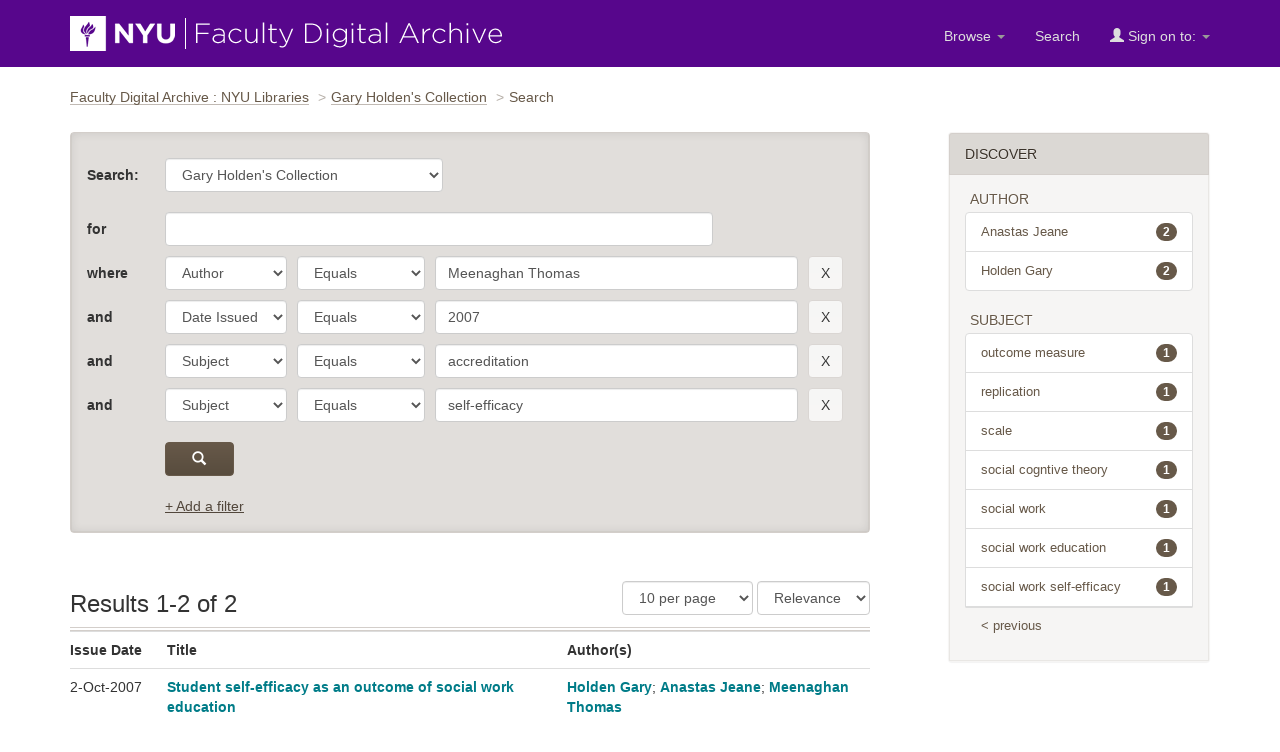

--- FILE ---
content_type: text/html;charset=UTF-8
request_url: https://archive.nyu.edu/jspui/handle/2451/23574/simple-search?query=&sort_by=score&order=desc&rpp=10&filter_field_1=author&filter_type_1=equals&filter_value_1=Meenaghan+Thomas&filter_field_2=dateIssued&filter_type_2=equals&filter_value_2=2007&filter_field_3=subject&filter_type_3=equals&filter_value_3=accreditation&filter_field_4=subject&filter_type_4=equals&filter_value_4=self-efficacy&etal=0&subject_page=1
body_size: 32362
content:


















<!DOCTYPE html>
<html lang="en">
    <head>
        <title>Search : Faculty Digital Archive : NYU Libraries</title>
        <meta http-equiv="Content-Type" content="text/html; charset=UTF-8" />
        <meta name="Generator" content="DSpace 5.4" />
        <meta name="viewport" content="width=device-width, initial-scale=1.0">
        <link rel="shortcut icon" href="/jspui/favicon.ico" type="image/x-icon"/>
        <link rel="stylesheet" href="/jspui/static/css/jquery-ui-1.10.3.custom/redmond/jquery-ui-1.10.3.custom.css" type="text/css" />
        <link rel="stylesheet" href="/jspui/static/css/bootstrap/bootstrap.min.css" type="text/css" />
        <link rel="stylesheet" href="/jspui/static/css/bootstrap/dspace-theme.css" type="text/css" />

        <link rel="search" type="application/opensearchdescription+xml" href="/jspui/open-search/description.xml" title="DSpace"/>

        
    <script type='text/javascript' src="/jspui/static/js/jquery/jquery-1.10.2.min.js"></script>
    <script type='text/javascript' src='/jspui/static/js/jquery/jquery-ui-1.10.3.custom.min.js'></script>
    <script type='text/javascript' src='/jspui/static/js/bootstrap/bootstrap.min.js'></script>
    <script type='text/javascript' src='/jspui/static/js/holder.js'></script>
    <script type="text/javascript" src="/jspui/utils.js"></script>
    <script type="text/javascript" src="/jspui/static/js/choice-support.js"> </script>

    
     <!-- Google tag (gtag.js) -->
<script async src="https://www.googletagmanager.com/gtag/js?id=G-CD1NCN148W"></script>
<!-- Matomo -->
<script>
  var _paq = window._paq = window._paq || [];
  /* tracker methods like "setCustomDimension" should be called before "trackPageView" */
  _paq.push(['trackPageView']);
  _paq.push(['enableLinkTracking']);
  (function() {
    var u="https://nyulib.matomo.cloud/";
    _paq.push(['setTrackerUrl', u+'matomo.php']);
    _paq.push(['setSiteId', '16']);
    var d=document, g=d.createElement('script'), s=d.getElementsByTagName('script')[0];
    g.async=true; g.src='https://cdn.matomo.cloud/nyulib.matomo.cloud/matomo.js'; s.parentNode.insertBefore(g,s);
  })();
</script>
<!-- End Matomo Code -->
<script>
  window.dataLayer = window.dataLayer || [];
  function gtag(){dataLayer.push(arguments);}
  gtag('js', new Date());

  gtag('config', 'G-CD1NCN148W');
</script>
    
        <script type="text/javascript">
	var jQ = jQuery.noConflict();
	jQ(document).ready(function() {

		jQ("#addafilter-link").click(function(e) {
      //console.log("clicked");
      e.preventDefault();
      openstate = jQ(".discovery-search-filters").is(":visible");
      if (!openstate) {
        jQ(".discovery-query").addClass("open");
        jQ(".discovery-search-filters").slideDown("fast", function() {
         // console.log("1 animation done");

        });
      } else {
        jQ(".discovery-query").removeClass("open");
        jQ(".discovery-search-filters").slideUp("fast", function() {
          //console.log("2 animation done");

        });
      }
    });
		jQ("#sort_by").change(function(){
			var direction = jQ(this).find("option:selected").attr('data-order');
			var hiddenfield = jQ(this).closest('form').find('input[name=order]');
			hiddenfield.val(direction);
			jQ(this).closest('form').trigger('submit');
		});
    jQ("#rpp_select").change(function(){
       jQ(this).closest('form').trigger('submit');
		});


		jQ( "#spellCheckQuery").click(function(){
			jQ("#query").val(jQ(this).attr('data-spell'));
			jQ("#main-query-submit").click();
		});

		

		jQ( "#filterquery" )
			.autocomplete({
				source: function( request, response ) {
					jQ.ajax({
						url: "/jspui/json/discovery/autocomplete?query=&filter_field_1=author&filter_type_1=equals&filter_value_1=Meenaghan+Thomas&filter_field_2=dateIssued&filter_type_2=equals&filter_value_2=2007&filter_field_3=subject&filter_type_3=equals&filter_value_3=accreditation&filter_field_4=subject&filter_type_4=equals&filter_value_4=self-efficacy",
						dataType: "json",
						cache: false,
						data: {
							auto_idx: jQ("#filtername").val(),
							auto_query: request.term,
							auto_sort: 'count',
							auto_type: jQ("#filtertype").val(),
							location: '2451/23574'	
						},
						success: function( data ) {
							response( jQ.map( data.autocomplete, function( item ) {
								var tmp_val = item.authorityKey;
								if (tmp_val == null || tmp_val == '')
								{
									tmp_val = item.displayedValue;
								}
								return {
									label: item.displayedValue + " (" + item.count + ")",
									value: tmp_val
								};
							}))			
						}
					})
				}
			});
	});
	function validateFilters() {
		return document.getElementById("filterquery").value.length > 0;
	}
</script>
        
    

<!-- HTML5 shim and Respond.js IE8 support of HTML5 elements and media queries -->
<!--[if lt IE 9]>
  <script src="/jspui/static/js/html5shiv.js"></script>
  <script src="/jspui/static/js/respond.min.js"></script>
<![endif]-->
  
    </head>
    
    
    <body>
<a id="skip-nav" href="#content">Skip navigation</a>
<header class="navbar navbar-inverse">    
    
            <div class="container">
                























		<div class="navbar-header">
			<button aria-label="Toggle Menu" type="button" class="navbar-toggle" data-toggle="collapse" data-target=".navbar-collapse"> <span class="icon-bar"></span> <span class="icon-bar"></span> <span class="icon-bar"></span> </button>
			<a class="navbar-brand" href="/"><img height="35" width="432" src="/jspui/image/nyu_fda_logo.png" alt="FDA" /> </a> </div>
			<nav class="collapse navbar-collapse bs-navbar-collapse" >
			<div class="nav navbar-nav navbar-right">
				<ul class="nav navbar-nav navbar-right">

					<li class="dropdown"> <a href="/jspui" class="dropdown-toggle" data-toggle="dropdown">Browse <b class="caret"></b></a>

						<ul class="dropdown-menu">
							<li><a href="/jspui/community-list">Communities<br/>
								&amp;&nbsp;Collections</a></li>
							<li class="divider"></li>
							 <li class="dropdown-header">Browse Items by:</li>
																
																
																
																												<li><a href="/jspui/browse?type=dateissued">Issue Date</a></li>
																				
																												<li><a href="/jspui/browse?type=author">Author</a></li>
																				
																												<li><a href="/jspui/browse?type=title">Title</a></li>
																				
																												<li><a href="/jspui/browse?type=subject">Subject</a></li>
																				
																		
																

						</ul>
					</li>
					<li class=""><a href="/jspui/advanced-search">Search</a></li>
				
					<li class="dropdown">
				 
						 <a href="#" class="dropdown-toggle" data-toggle="dropdown"><span class="glyphicon glyphicon-user"></span> Sign on to: <b class="caret"></b></a>
				             
						 <ul class="dropdown-menu">
							 <li><a href="/jspui/mydspace">My FDA</a></li>
							 <li><a href="/jspui/subscribe">Receive email<br/>updates</a></li>
							 <li><a href="/jspui/profile">Edit Profile</a></li>

								
						 </ul>
					 </li>
 
				</ul>

			</div>
		</nav>

            </div>

<script type="text/javascript">
  var jQ = jQuery.noConflict();
  jQ(document).ready(function() {
      jQ(".fda-tree li").each(function( index ) {
        if (jQ( this ).find( "ul" ).length ){
           jQ( this ).addClass("has-sublist");
          jQ( this ).find( "ul" ).hide();
          var ArrowElement = jQ( '<a class="arrow" href="#">+</a>');
          jQ( this ).prepend( ArrowElement );
          ArrowElement.click(function(event){
            event.preventDefault();
            openstate = jQ(this ).siblings( "ul" ).is(":visible");
            if (!openstate) {
              jQ( this ).text("-");
              jQ( this ).addClass("isOpen");
              jQ( this ).siblings( "ul" ).slideDown("fast", function(){});
            } else {
               jQ( this ).removeClass("isOpen");
              jQ( this ).siblings( "ul" ).slideUp("fast");
              jQ( this ).text("+");
            }
          });
        } 
    });
  });
  </script>
</header>
<main id="content" tabindex="-1">
<!-- <div class="container">
    <div class="alert alert-warning" role="alert">
              <p>The NYU IT team is performing scheduled maintenance on the storage device that supports the Faculty Digital Archive on Wednesday, February 19th starting at 12:30pm EST and continuing though Thursday Februaru 19th. Contents will be available for viewing during this time. However, submitters will not be able to submit or edit items until this maintenance is complete. We apologize for this inconvenience.
        </p></div>
</div> -->

<div class="container">
                



  

<ol class="breadcrumb">

  <li><a href="/jspui/">Faculty Digital Archive : NYU Libraries</a></li>

  <li><a href="/jspui/handle/2451/23574">Gary Holden's Collection</a></li>

<li>Search</li>

</ol>

</div>                





        
<div class="container">

    <div class="row">
        <div class="col-md-9">
     










































    






<div class="discovery-search-form panel panel-default">
    
	<section class="discovery-query panel-body">
    <form action="simple-search" method="get">
    	<div class="form-group-flex community-choose">
    		<div class="form-flex-item ">
        	<label for="tlocation">Search:</label></div>
         	<div class="form-flex-item community-choose">
         		<select name="location" id="tlocation" class="form-control">

									<option value="/">All of FDA</option>

                  <option value="2451/23572" >
                                	School of Social Work</option>

                  <option value="2451/23573" >
                                	School of Social Work Faculty Pages</option>

                  <option value="2451/23574" selected="selected">
                                	Gary Holden's Collection</option>
              </select></div></div>

			<div class="form-group-flex keyword-contain-group">
      		<div class="form-flex-item"><label for="query">for</label></div>
     			<div class="form-flex-item keyword-contain"><input type="text"  id="query" class="form-control" name="query" value=""/></div>

					
			</div>  

	
	

                                

		

			<div class="form-group-flex">
			<div class="form-flex-item" >
				  
				<label>where </label>  
				  
				</div>
				<div class="form-flex-item fname" >	
			    <select aria-label="parameter" id="filter_field_1" name="filter_field_1" class="form-control">
				<option value="title">Title</option><option value="author" selected="selected">Author</option><option value="subject">Subject</option><option value="dateIssued">Date Issued</option>
				</select></div>
				<div class="form-flex-item ftype" >	
				<select  aria-label="operator" id="filter_type_1" name="filter_type_1" class="form-control">
				<option value="equals" selected="selected">Equals</option><option value="contains">Contains</option><option value="notequals">Not Equals</option><option value="notcontains">Not Contains</option>
				</select></div>
				<div class="form-flex-item fvalue" >	
				<input aria-label="search term" type="text" id="filter_value_1" name="filter_value_1" value="Meenaghan Thomas"  class="form-control" /></div>
				<div class="form-flex-item fbutton" >	
				<input aria-label="remove this filter" class="btn btn-default" type="submit" id="submit_filter_remove_1" name="submit_filter_remove_1" value="X" /></div>
			
</div>
				

			<div class="form-group-flex">
			<div class="form-flex-item" >
				  
				<label>and </label> 
					  
				</div>
				<div class="form-flex-item fname" >	
			    <select aria-label="parameter" id="filter_field_2" name="filter_field_2" class="form-control">
				<option value="title">Title</option><option value="author">Author</option><option value="subject">Subject</option><option value="dateIssued" selected="selected">Date Issued</option>
				</select></div>
				<div class="form-flex-item ftype" >	
				<select  aria-label="operator" id="filter_type_2" name="filter_type_2" class="form-control">
				<option value="equals" selected="selected">Equals</option><option value="contains">Contains</option><option value="notequals">Not Equals</option><option value="notcontains">Not Contains</option>
				</select></div>
				<div class="form-flex-item fvalue" >	
				<input aria-label="search term" type="text" id="filter_value_2" name="filter_value_2" value="2007"  class="form-control" /></div>
				<div class="form-flex-item fbutton" >	
				<input aria-label="remove this filter" class="btn btn-default" type="submit" id="submit_filter_remove_2" name="submit_filter_remove_2" value="X" /></div>
			
</div>
				

			<div class="form-group-flex">
			<div class="form-flex-item" >
				  
				<label>and </label> 
					  
				</div>
				<div class="form-flex-item fname" >	
			    <select aria-label="parameter" id="filter_field_3" name="filter_field_3" class="form-control">
				<option value="title">Title</option><option value="author">Author</option><option value="subject" selected="selected">Subject</option><option value="dateIssued">Date Issued</option>
				</select></div>
				<div class="form-flex-item ftype" >	
				<select  aria-label="operator" id="filter_type_3" name="filter_type_3" class="form-control">
				<option value="equals" selected="selected">Equals</option><option value="contains">Contains</option><option value="notequals">Not Equals</option><option value="notcontains">Not Contains</option>
				</select></div>
				<div class="form-flex-item fvalue" >	
				<input aria-label="search term" type="text" id="filter_value_3" name="filter_value_3" value="accreditation"  class="form-control" /></div>
				<div class="form-flex-item fbutton" >	
				<input aria-label="remove this filter" class="btn btn-default" type="submit" id="submit_filter_remove_3" name="submit_filter_remove_3" value="X" /></div>
			
</div>
				

			<div class="form-group-flex">
			<div class="form-flex-item" >
				  
				<label>and </label> 
					  
				</div>
				<div class="form-flex-item fname" >	
			    <select aria-label="parameter" id="filter_field_4" name="filter_field_4" class="form-control">
				<option value="title">Title</option><option value="author">Author</option><option value="subject" selected="selected">Subject</option><option value="dateIssued">Date Issued</option>
				</select></div>
				<div class="form-flex-item ftype" >	
				<select  aria-label="operator" id="filter_type_4" name="filter_type_4" class="form-control">
				<option value="equals" selected="selected">Equals</option><option value="contains">Contains</option><option value="notequals">Not Equals</option><option value="notcontains">Not Contains</option>
				</select></div>
				<div class="form-flex-item fvalue" >	
				<input aria-label="search term" type="text" id="filter_value_4" name="filter_value_4" value="self-efficacy"  class="form-control" /></div>
				<div class="form-flex-item fbutton" >	
				<input aria-label="remove this filter" class="btn btn-default" type="submit" id="submit_filter_remove_4" name="submit_filter_remove_4" value="X" /></div>
			
</div>
				    
	


  	<div class="submit-contain">
      			<button id="main-query-submit" aria-label="submit" type="submit" class="btn btn-primary"><span class="glyphicon glyphicon-search"></span></button>
						<input type="hidden" value="10" name="rpp" />
						<input type="hidden" value="score" name="sort_by" />
						<input type="hidden" value="desc" name="order" />
		</div>

					

		</form>



		<a id="addafilter-link" class="interface-link" href="#">+ Add a filter</a>
		</section>

		<div class="discovery-search-filters panel-body">
			<form action="simple-search" method="get">
				<div class="form-group-flex filter-group">
			  	<div class="form-flex-item flabel">
            <label>Where</label>
        	</div>
        	<div class="form-flex-item fname">
						<input type="hidden" value="2451&#x2F;23574" name="location" />
						<input type="hidden" value="" name="query" />
		
				  <input type="hidden" id="filter_field_1" name="filter_field_1" value="author" />
					<input type="hidden" id="filter_type_1" name="filter_type_1" value="equals" />
					<input type="hidden" id="filter_value_1" name="filter_value_1" value="Meenaghan&#x20;Thomas" />
					
				  <input type="hidden" id="filter_field_2" name="filter_field_2" value="dateIssued" />
					<input type="hidden" id="filter_type_2" name="filter_type_2" value="equals" />
					<input type="hidden" id="filter_value_2" name="filter_value_2" value="2007" />
					
				  <input type="hidden" id="filter_field_3" name="filter_field_3" value="subject" />
					<input type="hidden" id="filter_type_3" name="filter_type_3" value="equals" />
					<input type="hidden" id="filter_value_3" name="filter_value_3" value="accreditation" />
					
				  <input type="hidden" id="filter_field_4" name="filter_field_4" value="subject" />
					<input type="hidden" id="filter_type_4" name="filter_type_4" value="equals" />
					<input type="hidden" id="filter_value_4" name="filter_value_4" value="self-efficacy" />
					
		<select aria-label="parameter" id="filtername" name="filtername" class="form-control fname">
		<option value="title">Title</option><option value="author">Author</option><option value="subject">Subject</option><option value="dateIssued">Date Issued</option>
		</select> 
		</div>
    <div class="form-flex-item  ftype">
			<select aria-label="operator" id="filtertype" name="filtertype" class="form-control ftype">
		<option value="equals">Equals</option><option value="contains">Contains</option><option value="notequals">Not Equals</option><option value="notcontains">Not Contains</option>
		</select>
		</div>
    <div class="form-flex-item fvalue">
		<input aria-label="search terms" type="text" id="filterquery" name="filterquery" class="form-control" 	required="required" />
		<input type="hidden" value="10" name="rpp" />
		<input type="hidden" value="score" name="sort_by" />
		<input type="hidden" value="desc" name="order" /></div>
		 <div class="form-flex-item fbutton">
		<input class="btn btn-default" type="submit" value="Add" onclick="return validateFilters()" />
		</div></div>
		</form>
</div> <!-- end panel body -->
	  

        
   
</div>   <!-- end discovery search panel -->



 <div class="discovery-results-header">

    
	<h1 class="resultsnum">Results 1-2 of 2</h1>
<!-- give a content to the div -->
	

 <div class="discovery-pagination-controls">


   <form action="simple-search" method="get" id="results-sorting">
   <input type="hidden" value="2451&#x2F;23574" name="location" />
   <input type="hidden" value="" name="query" />
	
				    <input type="hidden" id="filter_field_1" name="filter_field_1" value="author" />
					<input type="hidden" id="filter_type_1" name="filter_type_1" value="equals" />
					<input type="hidden" id="filter_value_1" name="filter_value_1" value="Meenaghan&#x20;Thomas" />
					
				    <input type="hidden" id="filter_field_2" name="filter_field_2" value="dateIssued" />
					<input type="hidden" id="filter_type_2" name="filter_type_2" value="equals" />
					<input type="hidden" id="filter_value_2" name="filter_value_2" value="2007" />
					
				    <input type="hidden" id="filter_field_3" name="filter_field_3" value="subject" />
					<input type="hidden" id="filter_type_3" name="filter_type_3" value="equals" />
					<input type="hidden" id="filter_value_3" name="filter_value_3" value="accreditation" />
					
				    <input type="hidden" id="filter_field_4" name="filter_field_4" value="subject" />
					<input type="hidden" id="filter_type_4" name="filter_type_4" value="equals" />
					<input type="hidden" id="filter_value_4" name="filter_value_4" value="self-efficacy" />
						
		
           <select name="rpp" class="form-control" id="rpp_select" aria-label="Results Per Page">

                   <option value="5" >5 per page</option>

                   <option value="10" selected="selected">10 per page</option>

                   <option value="15" >15 per page</option>

                   <option value="20" >20 per page</option>

                   <option value="25" >25 per page</option>

                   <option value="30" >30 per page</option>

                   <option value="35" >35 per page</option>

                   <option value="40" >40 per page</option>

                   <option value="45" >45 per page</option>

                   <option value="50" >50 per page</option>

                   <option value="55" >55 per page</option>

                   <option value="60" >60 per page</option>

                   <option value="65" >65 per page</option>

                   <option value="70" >70 per page</option>

                   <option value="75" >75 per page</option>

                   <option value="80" >80 per page</option>

                   <option value="85" >85 per page</option>

                   <option value="90" >90 per page</option>

                   <option value="95" >95 per page</option>

                   <option value="100" >100 per page</option>

           </select> 
          

            <!--   <label for="sort_by">   sorted by Sort items by</label> -->
         
							<select name="sort_by" id="sort_by" class="form-control" aria-label="Sorting">
							       
									<option value="score">Relevance</option>
								    
									<option data-order="ASC" value="dc.title_sort" >Title A-Z</option>
									<option data-order="DESC" value="dc.title_sort" >Title Z-A</option>
 									<option data-order="DESC" value="dc.date.issued_dt"   >Newest</option>
 									<option data-order="ASC" value="dc.date.issued_dt" >Oldest</option>
							</select>

          <input type="hidden" value="desc" name="order" />
       
           <input style="display:none" class="btn btn-default" type="submit" name="submit_search" value="Update" />


</form>
   </div></div>



 
<div class="discovery-result-results">

	




    <div class="item-results">
    
    
      <table  class="table" >
<tr>
<th id="t1" class="oddRowEvenCol">Issue Date</th><th id="t2" class="oddRowOddCol">Title</th><th id="t3" class="oddRowEvenCol">Author(s)</th></tr><tr><td headers="t1" class="evenRowEvenCol" >2-Oct-2007</td><td headers="t2" class="evenRowOddCol" ><a href="/jspui/handle/2451/23587">Student&#x20;self-efficacy&#x20;as&#x20;an&#x20;outcome&#x20;of&#x20;social&#x20;work&#x20;education</a></td><td headers="t3" class="evenRowEvenCol" ><em><a href="/jspui/browse?type=author&amp;value=Holden+Gary">Holden&#x20;Gary</a>; <a href="/jspui/browse?type=author&amp;value=Anastas+Jeane">Anastas&#x20;Jeane</a>; <a href="/jspui/browse?type=author&amp;value=Meenaghan+Thomas">Meenaghan&#x20;Thomas</a></em></td><tr><td headers="t1" class="oddRowEvenCol" >2-Oct-2007</td><td headers="t2" class="oddRowOddCol" ><a href="/jspui/handle/2451/23590">Foundation&#x20;Practice&#x20;Self-Efficacy&#x20;scale&#x20;(FPSE)</a></td><td headers="t3" class="oddRowEvenCol" ><em><a href="/jspui/browse?type=author&amp;value=Holden+Gary">Holden&#x20;Gary</a>; <a href="/jspui/browse?type=author&amp;value=Anastas+Jeane">Anastas&#x20;Jeane</a>; <a href="/jspui/browse?type=author&amp;value=Meenaghan+Thomas">Meenaghan&#x20;Thomas</a></em></td></table>

    
    </div>

</div>
   


<div class="discovery-result-pagination row container">

    


<!-- give a content to the div -->
</div>















            

	</div>
	<div class="col-md-3">
<aside class="sidebar">

<div class="panel">
<div class="panel-heading">Discover</div>
<div id="facets" class="facetBox panel-body">

<div id="facet_author" class="facets">
	    <span class="facetName">Author</span>
	    <ul class="list-group"><li class="list-group-item"><a href="/jspui/handle/2451/23574/simple-search?query=&amp;sort_by=score&amp;order=desc&amp;rpp=10&amp;filter_field_1=author&amp;filter_type_1=equals&amp;filter_value_1=Meenaghan+Thomas&amp;filter_field_2=dateIssued&amp;filter_type_2=equals&amp;filter_value_2=2007&amp;filter_field_3=subject&amp;filter_type_3=equals&amp;filter_value_3=accreditation&amp;filter_field_4=subject&amp;filter_type_4=equals&amp;filter_value_4=self-efficacy&amp;etal=0&amp;filtername=author&amp;filterquery=Anastas%2520Jeane&amp;filtertype=equals"
                title="Filter by Anastas%20Jeane">
                <span class="badge">2</span> 
                Anastas Jeane</a></li><li class="list-group-item"><a href="/jspui/handle/2451/23574/simple-search?query=&amp;sort_by=score&amp;order=desc&amp;rpp=10&amp;filter_field_1=author&amp;filter_type_1=equals&amp;filter_value_1=Meenaghan+Thomas&amp;filter_field_2=dateIssued&amp;filter_type_2=equals&amp;filter_value_2=2007&amp;filter_field_3=subject&amp;filter_type_3=equals&amp;filter_value_3=accreditation&amp;filter_field_4=subject&amp;filter_type_4=equals&amp;filter_value_4=self-efficacy&amp;etal=0&amp;filtername=author&amp;filterquery=Holden%2520Gary&amp;filtertype=equals"
                title="Filter by Holden%20Gary">
                <span class="badge">2</span> 
                Holden Gary</a></li></ul></div><div id="facet_subject" class="facets">
	    <span class="facetName">Subject</span>
	    <ul class="list-group"><li class="list-group-item"><a href="/jspui/handle/2451/23574/simple-search?query=&amp;sort_by=score&amp;order=desc&amp;rpp=10&amp;filter_field_1=author&amp;filter_type_1=equals&amp;filter_value_1=Meenaghan+Thomas&amp;filter_field_2=dateIssued&amp;filter_type_2=equals&amp;filter_value_2=2007&amp;filter_field_3=subject&amp;filter_type_3=equals&amp;filter_value_3=accreditation&amp;filter_field_4=subject&amp;filter_type_4=equals&amp;filter_value_4=self-efficacy&amp;etal=0&amp;filtername=subject&amp;filterquery=outcome%2520measure&amp;filtertype=equals"
                title="Filter by outcome%20measure">
                <span class="badge">1</span> 
                outcome measure</a></li><li class="list-group-item"><a href="/jspui/handle/2451/23574/simple-search?query=&amp;sort_by=score&amp;order=desc&amp;rpp=10&amp;filter_field_1=author&amp;filter_type_1=equals&amp;filter_value_1=Meenaghan+Thomas&amp;filter_field_2=dateIssued&amp;filter_type_2=equals&amp;filter_value_2=2007&amp;filter_field_3=subject&amp;filter_type_3=equals&amp;filter_value_3=accreditation&amp;filter_field_4=subject&amp;filter_type_4=equals&amp;filter_value_4=self-efficacy&amp;etal=0&amp;filtername=subject&amp;filterquery=replication&amp;filtertype=equals"
                title="Filter by replication">
                <span class="badge">1</span> 
                replication</a></li><li class="list-group-item"><a href="/jspui/handle/2451/23574/simple-search?query=&amp;sort_by=score&amp;order=desc&amp;rpp=10&amp;filter_field_1=author&amp;filter_type_1=equals&amp;filter_value_1=Meenaghan+Thomas&amp;filter_field_2=dateIssued&amp;filter_type_2=equals&amp;filter_value_2=2007&amp;filter_field_3=subject&amp;filter_type_3=equals&amp;filter_value_3=accreditation&amp;filter_field_4=subject&amp;filter_type_4=equals&amp;filter_value_4=self-efficacy&amp;etal=0&amp;filtername=subject&amp;filterquery=scale&amp;filtertype=equals"
                title="Filter by scale">
                <span class="badge">1</span> 
                scale</a></li><li class="list-group-item"><a href="/jspui/handle/2451/23574/simple-search?query=&amp;sort_by=score&amp;order=desc&amp;rpp=10&amp;filter_field_1=author&amp;filter_type_1=equals&amp;filter_value_1=Meenaghan+Thomas&amp;filter_field_2=dateIssued&amp;filter_type_2=equals&amp;filter_value_2=2007&amp;filter_field_3=subject&amp;filter_type_3=equals&amp;filter_value_3=accreditation&amp;filter_field_4=subject&amp;filter_type_4=equals&amp;filter_value_4=self-efficacy&amp;etal=0&amp;filtername=subject&amp;filterquery=social%2520cogntive%2520theory&amp;filtertype=equals"
                title="Filter by social%20cogntive%20theory">
                <span class="badge">1</span> 
                social cogntive theory</a></li><li class="list-group-item"><a href="/jspui/handle/2451/23574/simple-search?query=&amp;sort_by=score&amp;order=desc&amp;rpp=10&amp;filter_field_1=author&amp;filter_type_1=equals&amp;filter_value_1=Meenaghan+Thomas&amp;filter_field_2=dateIssued&amp;filter_type_2=equals&amp;filter_value_2=2007&amp;filter_field_3=subject&amp;filter_type_3=equals&amp;filter_value_3=accreditation&amp;filter_field_4=subject&amp;filter_type_4=equals&amp;filter_value_4=self-efficacy&amp;etal=0&amp;filtername=subject&amp;filterquery=social%2520work&amp;filtertype=equals"
                title="Filter by social%20work">
                <span class="badge">1</span> 
                social work</a></li><li class="list-group-item"><a href="/jspui/handle/2451/23574/simple-search?query=&amp;sort_by=score&amp;order=desc&amp;rpp=10&amp;filter_field_1=author&amp;filter_type_1=equals&amp;filter_value_1=Meenaghan+Thomas&amp;filter_field_2=dateIssued&amp;filter_type_2=equals&amp;filter_value_2=2007&amp;filter_field_3=subject&amp;filter_type_3=equals&amp;filter_value_3=accreditation&amp;filter_field_4=subject&amp;filter_type_4=equals&amp;filter_value_4=self-efficacy&amp;etal=0&amp;filtername=subject&amp;filterquery=social%2520work%2520education&amp;filtertype=equals"
                title="Filter by social%20work%20education">
                <span class="badge">1</span> 
                social work education</a></li><li class="list-group-item"><a href="/jspui/handle/2451/23574/simple-search?query=&amp;sort_by=score&amp;order=desc&amp;rpp=10&amp;filter_field_1=author&amp;filter_type_1=equals&amp;filter_value_1=Meenaghan+Thomas&amp;filter_field_2=dateIssued&amp;filter_type_2=equals&amp;filter_value_2=2007&amp;filter_field_3=subject&amp;filter_type_3=equals&amp;filter_value_3=accreditation&amp;filter_field_4=subject&amp;filter_type_4=equals&amp;filter_value_4=self-efficacy&amp;etal=0&amp;filtername=subject&amp;filterquery=social%2520work%2520self-efficacy&amp;filtertype=equals"
                title="Filter by social%20work%20self-efficacy">
                <span class="badge">1</span> 
                social work self-efficacy</a></li><li class="list-group-item list-group-nextlink">
	        
	        <a class="pull-left" href="/jspui/handle/2451/23574/simple-search?query=&amp;sort_by=score&amp;order=desc&amp;rpp=10&amp;filter_field_1=author&amp;filter_type_1=equals&amp;filter_value_1=Meenaghan+Thomas&amp;filter_field_2=dateIssued&amp;filter_type_2=equals&amp;filter_value_2=2007&amp;filter_field_3=subject&amp;filter_type_3=equals&amp;filter_value_3=accreditation&amp;filter_field_4=subject&amp;filter_type_4=equals&amp;filter_value_4=self-efficacy&amp;etal=0&amp;subject_page=0">< previous</a>
            
            </li></ul></div>
	</div>
</div>

</aside>
</div>
    </div>       

</div>
</main>
            
<footer class="navbar navbar-inverse">
    <div class="footer-holder container">
    <div class="f-1"><a href="/about">About the Archive</a> | <a target="_blank" href="/help">Help</a> | <a href="/contact">Contact</a> | <a href="/about#rights">Rights</a> | <a href="https://www.nyu.edu/footer/accessibility.html" class="ext" target="_blank">Accessibility <span class="glyphicon glyphicon-new-window"></span></a></div>
    <div class="f-2">Powered by <a target="_blank" href="http://dlib.nyu.edu/dlts">NYU DLTS</a> and <a target="_blank" href="http://www.dspace.org">DSpace</a> </div>
    </div>
</footer>

    </body>
</html>

